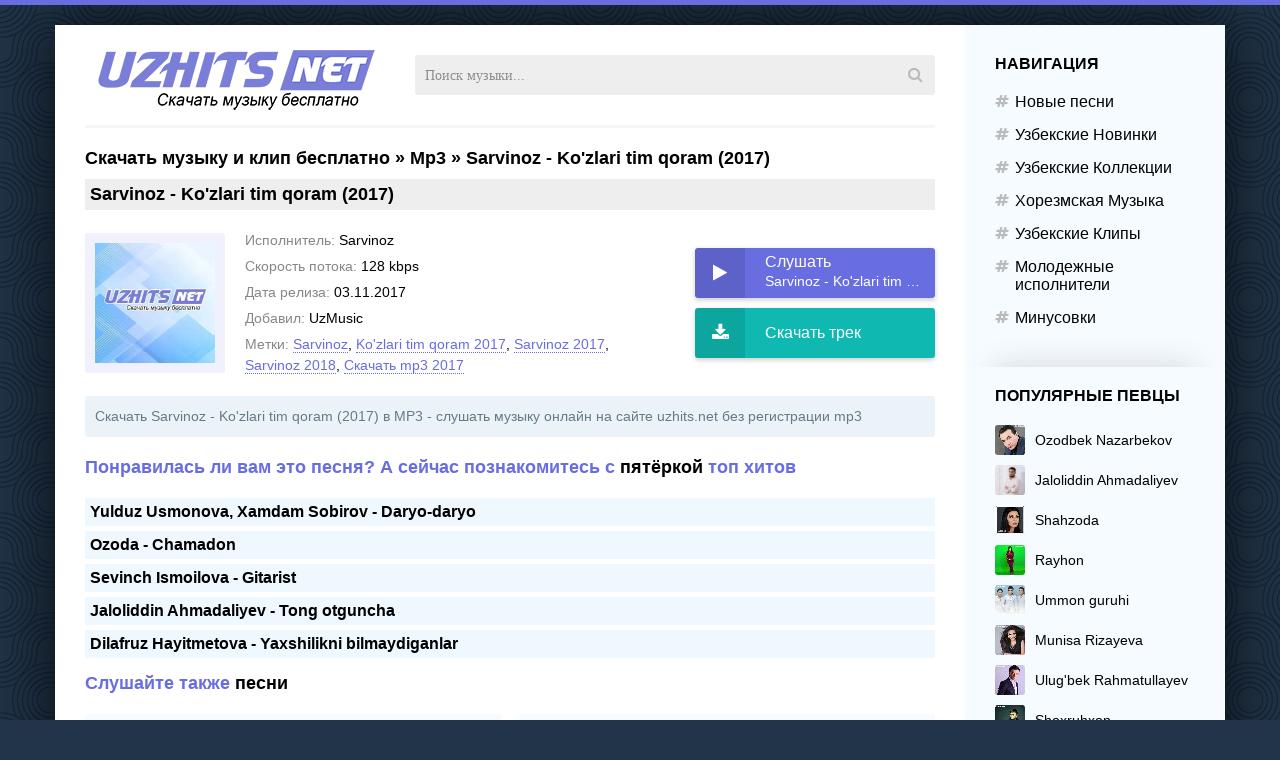

--- FILE ---
content_type: text/html; charset=utf-8
request_url: https://uzhits.net/mp3/36076-sarvinoz-kozlari-tim-qoram-2017.html
body_size: 8583
content:
<!DOCTYPE html>
<html lang="ru">
<head>
<title>Sarvinoz - Ko'zlari tim qoram (2017) » Скачать музыку бесплатно новинки музыки 2026</title>
<meta charset="utf-8">
<meta name="description" content="Скачать mp3 Sarvinoz - Ko'zlari tim qoram (2017) бесплатно  или слушать песни  онлайн, Добавлена: 03.11.2017, Скачано: 1,892, Формат: mp3">
<meta name="keywords" content="Sarvinoz, Ko'zlari tim qoram 2017,  Скачать, 2017, песни, Узбекские, бесплатно, mp3, музыки,  новинки,">
<meta name="generator" content="DataLife Engine (https://dle-news.ru)">
<meta name="news_keywords" content="Sarvinoz, Ko'zlari tim qoram 2017, Sarvinoz 2017, Sarvinoz 2018,  Скачать mp3 2017">
<link rel="canonical" href="https://uzhits.net/mp3/36076-sarvinoz-kozlari-tim-qoram-2017.html">
<link rel="alternate" type="application/rss+xml" title="Скачать музыку бесплатно новинки музыки 2026 RSS" href="https://uzhits.net/rss.xml">
<link rel="alternate" type="application/rss+xml" title="Скачать музыку бесплатно новинки музыки 2026 RSS Turbo" href="https://uzhits.net/rssturbo.xml">
<link rel="alternate" type="application/rss+xml" title="Скачать музыку бесплатно новинки музыки 2026 RSS Dzen" href="https://uzhits.net/rssdzen.xml">
<link rel="preconnect" href="https://uzhits.net/" fetchpriority="high">
<meta property="twitter:card" content="summary">
<meta property="twitter:title" content="Sarvinoz - Ko'zlari tim qoram (2017) » Скачать музыку бесплатно новинки музыки 2026">
<meta property="twitter:url" content="https://uzhits.net/mp3/36076-sarvinoz-kozlari-tim-qoram-2017.html">
<meta property="twitter:description" content="Sarvinoz Ko'zlari tim qoram (2017) dl2/2017/11/03/Sarvinoz_-_Kozlari_tim_qoram_(uzhits.net).mp3">
<meta property="og:type" content="article">
<meta property="og:site_name" content="Скачать музыку бесплатно новинки музыки 2026">
<meta property="og:title" content="Sarvinoz - Ko'zlari tim qoram (2017) » Скачать музыку бесплатно новинки музыки 2026">
<meta property="og:url" content="https://uzhits.net/mp3/36076-sarvinoz-kozlari-tim-qoram-2017.html">
<meta property="og:description" content="Sarvinoz Ko'zlari tim qoram (2017) dl2/2017/11/03/Sarvinoz_-_Kozlari_tim_qoram_(uzhits.net).mp3">
<meta name="viewport" content="width=device-width, initial-scale=1.0" />
<link rel="shortcut icon" href="/favicon.ico" type="image/x-icon"/>
<meta name="theme-color" content="#111">
<meta name="rusfind-site-verification" content="3759-2BE4-C58D-A371" /><meta property="og:image" content="https://uzhits.net/noimage.jpg?2592000"/>
<meta name="yandex-verification" content="46515b555ea3de92" />
<meta name='yandex-verification' content='5b9e7442f733b16d' />
<meta name="google-site-verification" content="O4lhzupDQs1eu3Npju5OKq8ZhSpKbeJjpQrJjQj_dp4" />
<meta name="wot-verification" content="e2648df9eb7b2c069760"/>
<meta name="robots" content="all" />
<script type="application/ld+json">{ "@context" : "http://schema.org", "@type" : "Organization", "name" : "UZHITS.NET",      "url" : "https://uzhits.net",       "sameAs" : [         "https://www.facebook.com/www.uzhits.net", 		 "https://twitter.com/uzhits_net",		 "https://plus.google.com/110668234468352224627",         "https://vk.com/skachat_mp3"       ]    }    </script>
<link href="/templates/uzhits-261526/style/style9.css" type="text/css" rel="stylesheet" />

    <script async src="https://rekuz.pro/js/loader.js"></script>
    
</head>
<body>
<div class="wrap">
<div class="wrap-center wrap-main">
<div class="cols fx-row">
<div class="col-main fx-1">
<header class="topline fx-row fx-middle">
<a href="/" class="logo"><img src="/templates/uzhits-261526/images/logo.png" alt="UZHITS.NET" /></a>
<div class="btn-menu"><span class="fa fa-bars"></span></div>
<div class="search-wrap fx-1">
<form id="quicksearch" method="post">
<input type="hidden" name="do" value="search" />
<input type="hidden" name="subaction" value="search" />
<div class="search-box">
<input id="story" name="story" placeholder="Поиск музыки..." type="text" />
<button type="submit"><span class="fa fa-search"></span></button>
</div>
</form>
</div> 
 </header>
<main class="content">
    

<div class="sect-title fx-1">
	<a href="https://uzhits.net/">Скачать музыку и клип бесплатно</a> » <a href="https://uzhits.net/mp3/">Mp3</a> » Sarvinoz - Ko'zlari tim qoram (2017)
</div>






<article class="full ignore-select">

 			<h1 class="ftitle sect-title h1uchun"><span>Sarvinoz - Ko&#039;zlari tim qoram (2017)</span></h1>
			
			<div class="sect fcols fx-row fx-middle">
				<div class="fleft">
					<div class="fimg img-fit"><img src="/templates/uzhits-261526/dleimages/no_image.jpg" alt="Sarvinoz - Ko&#039;zlari tim qoram (2017)" width="150" height="150" /></div>
				</div>
				<div class="fmain fx-1">
					<ul class="finfo">
						<li><span>Исполнитель:</span> Sarvinoz</li>
						<li><span>Скорость потока:</span>  128    kbps</li>
						<li><span>Дата релиза:</span> 03.11.2017</li>
           				 <li><span>Добавил:</span> UzMusic</li>
                        <li><span>Метки:</span> <a href="https://uzhits.net/tags/sarvinoz/">Sarvinoz</a>, <a href="https://uzhits.net/tags/ko%27zlari%20tim%20qoram%202017/">Ko'zlari tim qoram 2017</a>, <a href="https://uzhits.net/tags/sarvinoz%202017/">Sarvinoz 2017</a>, <a href="https://uzhits.net/tags/sarvinoz%202018/">Sarvinoz 2018</a>, <a href="https://uzhits.net/tags/%D1%81%D0%BA%D0%B0%D1%87%D0%B0%D1%82%D1%8C%20mp3%202017/">Скачать mp3 2017</a></li>

					</ul>
				</div>
				
				<div class="fright fx-col fx-between">
					<div class="fctrl">
						<div class="fplay-wr js-item" data-track="https://uzhits.net/music/dl2/2017/11/03/Sarvinoz_-_Kozlari_tim_qoram_(uzhits.net).mp3" data-title="Ko'zlari tim qoram (2017)" data-artist="Sarvinoz" data-img="/templates/uzhits-261526/dleimages/no_image.jpg">
						<div class="fbtn fplay js-ctrl js-play">
							<div class="fbtn-icon fx-col fx-center"><span class="fa fa-play"></span></div>
							<div class="fbtn-desc fx-1">
								<div class="fbtn-capt nowrap">Слушать</div>
								<div class="fbtn-title nowrap">Sarvinoz - Ko&#039;zlari tim qoram (2017)</div>
							</div>
						</div>
						</div>
				 
                        		 <a class="fbtn fdl" href="https://uzhits.net/music/dl2/2017/11/03/Sarvinoz_-_Kozlari_tim_qoram_(uzhits.net).mp3" >
							<div class="fbtn-icon fx-col fx-center"><span class="fa fa-download"></span></div>
							<div class="fbtn-desc fx-1">
								<div class="fbtn-capt nowrap">Скачать трек</div>
							</div>
						</a> 
					</div>
				</div>
			</div>
    

			<!-- END FCOLS -->
		
    
    		
			<div class="fcaption">
                Скачать <strong>Sarvinoz - Ko&#039;zlari tim qoram (2017)</strong>  в MP3 - слушать музыку онлайн на сайте uzhits.net без регистрации mp3 
</div>
				
    <div class="sect-header fx-row fx-middle">
<div class="sect-title fx-1"><span>Понравилась ли вам это песня? А сейчас познакомитесь с</span> пятёркой <span> топ хитов</span></div>
</div>
<div class="sect-content mb-remove">
   
    
<div class="mobs"> <a href="https://uzhits.net/mp3/62623-yulduz-usmonova-xamdam-sobirov-daryo-daryo.html">Yulduz Usmonova, Xamdam Sobirov - Daryo-daryo</a></div>

<div class="mobs"> <a href="https://uzhits.net/mp3/62444-ozoda-chamadon.html">Ozoda - Chamadon</a></div>

<div class="mobs"> <a href="https://uzhits.net/mp3/62175-sevinch-ismoilova-gitarist.html">Sevinch Ismoilova - Gitarist</a></div>

<div class="mobs"> <a href="https://uzhits.net/mp3/62165-jaloliddin-ahmadaliyev-tong-otguncha.html">Jaloliddin Ahmadaliyev - Tong otguncha</a></div>

<div class="mobs"> <a href="https://uzhits.net/mp3/63226-dilafruz-hayitmetova-yaxshilikni-bilmaydiganlar.html">Dilafruz Hayitmetova - Yaxshilikni bilmaydiganlar</a></div>



        
</div>    <br/> 
		  
			
    
    

			<div class="sect sect-count">
				<div class="sect-header fx-row fx-middle">
					<div class="sect-title sect-title-small fx-1"><span>Слушайте также</span> песни</div>
				</div>
				<div class="sect-content infull js-cols">
					<div class="track-item fx-row fx-middle js-item" data-track="https://uzhits.net/music/2016/uzbek/aprel/Otash_Xijron_-_Kozlari_qoram_(Prod._D_D)_(uzhits.net).mp3" data-title="Otash Xijron - Ko&#039;zlari Qoram" data-artist="Otash Xijron" data-img="/templates/uzhits-261526/dleimages/no_image.jpg">
	<div class="track-play js-ctrl js-play" title="Играть \ остановить"><span class="fa fa-play"></span></div>
	<div class="track-desc fx-1">
		<a class="track-title nowrap" href="https://uzhits.net/skachat-mp3/26755-otash-xijron-kozlari-qoram.html">Otash Xijron - Ko&#039;zlari Qoram</a>
	</div>
  <span class="fa fa-download"></span> 
</div><div class="track-item fx-row fx-middle js-item" data-track="https://uzhits.net/music/dl2/2016/07/25/Sarvarshox_Forever_ft_Hasankhan_-_Kozlari_qoram_(uzhits.net).mp3" data-title="Sarvarshox Forever ft. Hasankhan - Ko&#039;zlari qoram" data-artist="Sarvarshox Forever ft. Hasankhan" data-img="/templates/uzhits-261526/dleimages/no_image.jpg">
	<div class="track-play js-ctrl js-play" title="Играть \ остановить"><span class="fa fa-play"></span></div>
	<div class="track-desc fx-1">
		<a class="track-title nowrap" href="https://uzhits.net/skachat-mp3/uzbek-novinka/27309-sarvarshox-forever-ft-hasankhan-kozlari-qoram.html">Sarvarshox Forever ft. Hasankhan - Ko&#039;zlari qoram</a>
	</div>
  <span class="fa fa-download"></span> 
</div><div class="track-item fx-row fx-middle js-item" data-track="https://uzhits.net/music/dl2/2019/07/10/rayhon_-_yodimdasan_(uzhits.net).mp3" data-title="Rayhon - Yodimdasan" data-artist="Rayhon" data-img="/templates/uzhits-261526/dleimages/no_image.jpg">
	<div class="track-play js-ctrl js-play" title="Играть \ остановить"><span class="fa fa-play"></span></div>
	<div class="track-desc fx-1">
		<a class="track-title nowrap" href="https://uzhits.net/mp3/39968-rayhon-yodimdasan.html">Rayhon - Yodimdasan</a>
	</div>
  <span class="fa fa-download"></span> 
</div><div class="track-item fx-row fx-middle js-item" data-track="https://uzhits.net/music/dl2/2019/11/24/FreeZe_Bekzod_-_Kozlari_qoram.mp3" data-title="FreeZe, Bekzod - Ko‘zlari qoram" data-artist="" data-img="/templates/uzhits-261526/dleimages/no_image.jpg">
	<div class="track-play js-ctrl js-play" title="Играть \ остановить"><span class="fa fa-play"></span></div>
	<div class="track-desc fx-1">
		<a class="track-title nowrap" href="https://uzhits.net/yosh-ijodkorlar/43384-freeze-bekzod-ko-zlari-qoram.html">FreeZe, Bekzod - Ko‘zlari qoram</a>
	</div>
  <span class="fa fa-download"></span> 
</div><div class="track-item fx-row fx-middle js-item" data-track="https://uzhits.net/upload/files/2017-01/ilhom-farmonov-sarvinoz-2017_(uzhits.net).mp3" data-title="Ilhom Farmonov - Sarvinoz (2017)" data-artist="Ilhom Farmonov" data-img="/templates/uzhits-261526/dleimages/no_image.jpg">
	<div class="track-play js-ctrl js-play" title="Играть \ остановить"><span class="fa fa-play"></span></div>
	<div class="track-desc fx-1">
		<a class="track-title nowrap" href="https://uzhits.net/mp3/33574-ilhom-farmonov-sarvinoz-2017.html">Ilhom Farmonov - Sarvinoz (2017)</a>
	</div>
  <span class="fa fa-download"></span> 
</div><div class="track-item fx-row fx-middle js-item" data-track="" data-title="Bekzod Haqqiyev - Sarvinoz qiz (HD Clip)" data-artist="" data-img="https://uzhits.net/uploads/posts/2017-01/1484317054_bekzod_haqqiyev.jpg">
	<div class="track-play js-ctrl js-play" title="Играть \ остановить"><span class="fa fa-play"></span></div>
	<div class="track-desc fx-1">
		<a class="track-title nowrap" href="https://uzhits.net/klip/33448-bekzod-haqqiyev-sarvinoz-qiz-hd-clip.html">Bekzod Haqqiyev - Sarvinoz qiz (HD Clip)</a>
	</div>
  <span class="fa fa-download"></span> 
</div>
				</div>
			</div>
    
    	<div class="sect sect-count">
				<div class="sect-header fx-row fx-middle">
					<div class="sect-title sect-title-small fx-1"><span>Набирающие популярность</span> (Хит)</div>
				</div>
				<div class="sect-content infull js-cols">
							


<div class="track-item fx-row fx-middle js-item" data-track="https://uzhits.net/uploads/files/2025-03/mashhur-muhammad-siqilma_(uzhits.net).mp3" data-title="Siqilma" data-artist="Mashhur Muhammad" data-img="https://uzhits.net/uploads/posts/2025-04/mashhur-min.jpg"><div class="track-play js-ctrl js-play" title="Play \ Stop"><span class="fa fa-play"></span></div><div class="track-desc fx-1"><a class="track-title nowrap" href="https://uzhits.net/mp3/60924-mashhur-muhammad-siqilma.html">Mashhur Muhammad - Siqilma</a><a class="track-subtitle nowrap" href="https://uzhits.net/mp3/60924-mashhur-muhammad-siqilma.html"></a></div><span class="fa fa-download"></span> </div>





<div class="track-item fx-row fx-middle js-item" data-track="https://uzhits.net/uploads/files/2025-08/yulduz-turdiyeva-bizni-sevgimiz-boshqacha_(uzhits.net).mp3" data-title="Bizni sevgimiz boshqacha" data-artist="Yulduz Turdiyeva" data-img="/templates/uzhits-261526/dleimages/no_image.jpg"><div class="track-play js-ctrl js-play" title="Play \ Stop"><span class="fa fa-play"></span></div><div class="track-desc fx-1"><a class="track-title nowrap" href="https://uzhits.net/mp3/61846-yulduz-turdiyeva-bizni-sevgimiz-boshqacha.html">Yulduz Turdiyeva - Bizni sevgimiz boshqacha</a><a class="track-subtitle nowrap" href="https://uzhits.net/mp3/61846-yulduz-turdiyeva-bizni-sevgimiz-boshqacha.html"></a></div><span class="fa fa-download"></span> </div>





<div class="track-item fx-row fx-middle js-item" data-track="https://uzhits.net/uploads/files/2025-10/gaybulla-tursunov-quralay_(uzhits.net).mp3" data-title="Quralay" data-artist="G&#039;aybulla Tursunov" data-img="/templates/uzhits-261526/dleimages/no_image.jpg"><div class="track-play js-ctrl js-play" title="Play \ Stop"><span class="fa fa-play"></span></div><div class="track-desc fx-1"><a class="track-title nowrap" href="https://uzhits.net/mp3/62207-gaybulla-tursunov-quralay.html">G&#039;aybulla Tursunov - Quralay</a><a class="track-subtitle nowrap" href="https://uzhits.net/mp3/62207-gaybulla-tursunov-quralay.html"></a></div><span class="fa fa-download"></span> </div>





<div class="track-item fx-row fx-middle js-item" data-track="https://uzhits.net/uploads/files/2025-03/jaloliddin-ahmadaliyev-dilbar_(uzhits.net).mp3" data-title="Dilbar" data-artist="Jaloliddin Ahmadaliyev" data-img="/templates/uzhits-261526/dleimages/no_image.jpg"><div class="track-play js-ctrl js-play" title="Play \ Stop"><span class="fa fa-play"></span></div><div class="track-desc fx-1"><a class="track-title nowrap" href="https://uzhits.net/mp3/60922-jaloliddin-ahmadaliyev-dilbar.html">Jaloliddin Ahmadaliyev - Dilbar</a><a class="track-subtitle nowrap" href="https://uzhits.net/mp3/60922-jaloliddin-ahmadaliyev-dilbar.html"></a></div><span class="fa fa-download"></span> </div>





<div class="track-item fx-row fx-middle js-item" data-track="https://uzhits.net/uploads/files/2025-03/farruh-fazel-bor_(uzhits.net).mp3" data-title="Bor" data-artist="Farruh Fazel" data-img="/templates/uzhits-261526/dleimages/no_image.jpg"><div class="track-play js-ctrl js-play" title="Play \ Stop"><span class="fa fa-play"></span></div><div class="track-desc fx-1"><a class="track-title nowrap" href="https://uzhits.net/mp3/60846-farruh-fazel-bor.html">Farruh Fazel - Bor</a><a class="track-subtitle nowrap" href="https://uzhits.net/mp3/60846-farruh-fazel-bor.html"></a></div><span class="fa fa-download"></span> </div>





<div class="track-item fx-row fx-middle js-item" data-track="https://uzhits.net/uploads/files/2025-06/mashhur-muhammad-pul_(uzhits.net).mp3" data-title="Pul" data-artist="Mashhur Muhammad" data-img="/templates/uzhits-261526/dleimages/no_image.jpg"><div class="track-play js-ctrl js-play" title="Play \ Stop"><span class="fa fa-play"></span></div><div class="track-desc fx-1"><a class="track-title nowrap" href="https://uzhits.net/mp3/61434-mashhur-muhammad-pul.html">Mashhur Muhammad - Pul</a><a class="track-subtitle nowrap" href="https://uzhits.net/mp3/61434-mashhur-muhammad-pul.html"></a></div><span class="fa fa-download"></span> </div>





<div class="track-item fx-row fx-middle js-item" data-track="https://uzhits.net/uploads/files/2025-06/bahrom-nazarov-olcha-guli_(uzhits.net).mp3" data-title="Olcha guli" data-artist="Bahrom Nazarov" data-img="/templates/uzhits-261526/dleimages/no_image.jpg"><div class="track-play js-ctrl js-play" title="Play \ Stop"><span class="fa fa-play"></span></div><div class="track-desc fx-1"><a class="track-title nowrap" href="https://uzhits.net/mp3/61353-bahrom-nazarov-olcha-guli.html">Bahrom Nazarov - Olcha guli</a><a class="track-subtitle nowrap" href="https://uzhits.net/mp3/61353-bahrom-nazarov-olcha-guli.html"></a></div><span class="fa fa-download"></span> </div>





<div class="track-item fx-row fx-middle js-item" data-track="https://uzhits.net/uploads/files/2025-01/xamdam-sobirov-jamshid-ximmatov-yomgirlar_(uzhits.net).mp3" data-title="Yomg&#039;irlar" data-artist="Xamdam Sobirov, Jamshid Ximmatov" data-img="/templates/uzhits-261526/dleimages/no_image.jpg"><div class="track-play js-ctrl js-play" title="Play \ Stop"><span class="fa fa-play"></span></div><div class="track-desc fx-1"><a class="track-title nowrap" href="https://uzhits.net/mp3/60108-xamdam-sobirov-jamshid-ximmatov-yomgirlar.html">Xamdam Sobirov, Jamshid Ximmatov - Yomg&#039;irlar</a><a class="track-subtitle nowrap" href="https://uzhits.net/mp3/60108-xamdam-sobirov-jamshid-ximmatov-yomgirlar.html"></a></div><span class="fa fa-download"></span> </div>





<div class="track-item fx-row fx-middle js-item" data-track="https://uzhits.net/uploads/files/2025-09/hojiakbar-rozmetov-sev-mani_(uzhits.net).mp3" data-title="Sev mani" data-artist="Hojiakbar Ro&#039;zmetov" data-img="/templates/uzhits-261526/dleimages/no_image.jpg"><div class="track-play js-ctrl js-play" title="Play \ Stop"><span class="fa fa-play"></span></div><div class="track-desc fx-1"><a class="track-title nowrap" href="https://uzhits.net/mp3/61978-hojiakbar-rozmetov-sev-mani.html">Hojiakbar Ro&#039;zmetov - Sev mani</a><a class="track-subtitle nowrap" href="https://uzhits.net/mp3/61978-hojiakbar-rozmetov-sev-mani.html"></a></div><span class="fa fa-download"></span> </div>





<div class="track-item fx-row fx-middle js-item" data-track="https://uzhits.net/uploads/files/2025-10/yorqinxoja-umarov-million_(uzhits.net).mp3" data-title="Million" data-artist="Yorqinxo&#039;ja Umarov" data-img="/templates/uzhits-261526/dleimages/no_image.jpg"><div class="track-play js-ctrl js-play" title="Play \ Stop"><span class="fa fa-play"></span></div><div class="track-desc fx-1"><a class="track-title nowrap" href="https://uzhits.net/mp3/62261-yorqinxoja-umarov-million.html">Yorqinxo&#039;ja Umarov - Million</a><a class="track-subtitle nowrap" href="https://uzhits.net/mp3/62261-yorqinxoja-umarov-million.html"></a></div><span class="fa fa-download"></span> </div>



				</div>
			</div>
			
			<div class="fcomms">
				<div class="sect-header fx-row fx-middle fx-start">
					<div class="sect-title sect-title-small"><span>Комментарии</span> (0)</div>
				</div>
				<div class="sect-cont fx-row">
					<div class="add-comms">
						<form  method="post" name="dle-comments-form" id="dle-comments-form" ><!--noindex-->
<div class="add-comm-form" id="add-comms">
	<div class="ac-textarea"><div class="bb-editor"><textarea name="comments" id="comments" cols="70" rows="10"></textarea></div></div>
	<div class="ac-btm fx-row">
	
	<div class="ac-inputs fx-1">
		<input type="text" maxlength="35" name="name" id="name" placeholder="Ваше имя" />
		<!--<input type="text" maxlength="35" name="mail" id="mail" placeholder="Ваш e-mail (необязательно)" />-->
	</div>
	
	<div class="ac-submit">
		<button name="submit" type="submit">Добавить</button>
	</div>
	</div>
			
	
	<div class="ac-protect">
		
		
		
	</div>
	

	
</div>
<!--/noindex-->
		<input type="hidden" name="subaction" value="addcomment">
		<input type="hidden" name="post_id" id="post_id" value="36076"><input type="hidden" name="user_hash" value="92db318f94210aa9b69d60223702983f431e37ea"></form>
					</div>
					<div class="full-comms fcomms-list" id="full-comms">
						
<div id="dle-ajax-comments"></div>

						<!--dlenavigationcomments-->
					</div>
				</div>
			</div>

</article>









</main>
</div>
<!-- COL-MAIN -->
<aside class="col-side">
<div class="side-box to-mob">
<div class="side-bt">Навигация</div>
<ul class="side-bc side-nav">
<li><a href="/mp3/">Новые песни</a></li>
<li><a href="/skachat-mp3/uzbek-novinka/">Узбекские Новинки</a></li>
<li><a href="/skachat-mp3/zolotoy-uzbek-pesni/">Узбекские Коллекции</a></li>
<li><a href="/skachat-mp3/horezmskie-muzyka/">Хорезмская Музыка</a></li>
<li><a href="/klip/">Узбекские Клипы</a></li>
<li><a href="/yosh-ijodkorlar/">Молодежные исполнители</a></li>
<li><a href="/minus/">Минусовки</a></li>
</ul>
</div> 
<div class="side-box to-mob">
<div class="side-bt">Популярные певцы</div>
<div class="side-bc">

<a class="tt fx-row fx-middle" href="/xfsearch/Ozodbek+Nazarbekov" title="Озодбек Назарбеков Все песни скачать и слушать бесплатнo"><div class="track-img img-fit"><img src="/templates/uzhits-261526/images/artist/ozodbek-min.jpg" ></div><div class="track-desc fx-1"><div class="track-title nowrap">Ozodbek Nazarbekov</div></div></a>
<a class="tt fx-row fx-middle" href="https://uzhits.net/jalolidin_ahmadiliyev_barcha_mp3.html" title="Jaloliddin Ahmadaliyev Все песни скачать и слушать бесплатнo"><div class="track-img img-fit"><img src="/templates/uzhits-261526/images/artist/jalol-min.jpg" ></div><div class="track-desc fx-1"><div class="track-title nowrap">Jaloliddin Ahmadaliyev</div></div></a>
<a class="tt fx-row fx-middle" href="/tags/Shahzoda" title="Шаxзода Все песни скачать и слушать бесплатнo"><div class="track-img img-fit"><img src="/templates/uzhits-261526/images/artist/shahzoda-min.jpg" ></div><div class="track-desc fx-1"><div class="track-title nowrap">Shahzoda</div></div></a>
<a class="tt fx-row fx-middle" href="/xfsearch/Rayhona" title="Райхон Все песни скачать и слушать бесплатнo"><div class="track-img img-fit"><img src="/templates/uzhits-261526/images/artist/rayhon-min.jpg" ></div><div class="track-desc fx-1"><div class="track-title nowrap">Rayhon</div></div></a>
<a class="tt fx-row fx-middle" href="/tags/Ummon+guruhi" title="Уммон Гурухи Все песни скачать и слушать бесплатнo"><div class="track-img img-fit"><img src="/templates/uzhits-261526/images/artist/ummon-min.jpg" ></div><div class="track-desc fx-1"><div class="track-title nowrap">Ummon guruhi</div></div></a>
<a class="tt fx-row fx-middle" href="/tags/Munisa+Rizayeva" title="Муниса Ризаева Все песни скачать и слушать бесплатнo"><div class="track-img img-fit"><img src="/templates/uzhits-261526/images/artist/munisa-min.jpg" ></div><div class="track-desc fx-1"><div class="track-title nowrap">Munisa Rizayeva</div></div></a>
<a class="tt fx-row fx-middle" href="/xfsearch/Ulug'bek+Rahmatullayev" title="Улугбек Рахматуллаев Все песни скачать и слушать бесплатнo"><div class="track-img img-fit"><img src="/templates/uzhits-261526/images/artist/ulugbek-min.jpg" ></div><div class="track-desc fx-1"><div class="track-title nowrap">Ulug'bek Rahmatullayev</div></div></a>
<a class="tt fx-row fx-middle" href="/xfsearch/Shohruhxon" title="Шохрухxон Все песни скачать и слушать бесплатнo"><div class="track-img img-fit"><img src="/templates/uzhits-261526/images/artist/shohruhxon-min.jpg" ></div><div class="track-desc fx-1"><div class="track-title nowrap">Shoxruhxon</div></div></a>
<a class="tt fx-row fx-middle" href="/xfsearch/Og%27abek+Sobirov" title="Огабек Собиров Все песни скачать и слушать бесплатнo"><div class="track-img img-fit"><img src="/templates/uzhits-261526/images/artist/ogabek-min.jpg" ></div><div class="track-desc fx-1"><div class="track-title nowrap">Og'abek Sobirov</div></div></a>
<a class="tt fx-row fx-middle" href="/tags/Shoxruz+(Abadiya)" title="Shoxruz (Abadiya) Все песни скачать и слушать бесплатнo"><div class="track-img img-fit"><img src="/templates/uzhits-261526/images/artist/shoxruz-min.jpg" ></div><div class="track-desc fx-1"><div class="track-title nowrap">Shoxruz (Abadiya)</div></div></a>
<a class="tt fx-row fx-middle" href="/tags/Janob+Rasul" title="Janob Rasul Все песни скачать и слушать бесплатнo"><div class="track-img img-fit"><img src="/templates/uzhits-261526/images/artist/janob_rasul-min.jpg" ></div><div class="track-desc fx-1"><div class="track-title nowrap">Janob Rasul</div></div></a>
<a class="tt fx-row fx-middle" href="/tags/Ziyoda" title="Ziyoda песни скачать и слушать бесплатнo"><div class="track-img img-fit"><img src="/templates/uzhits-261526/images/artist/ziyoda-min.jpg" ></div><div class="track-desc fx-1"><div class="track-title nowrap">Ziyoda</div></div></a>
<a class="tt fx-row fx-middle" href="/tags/Farrux+Xamrayev" title="Farrux Xamrayev Все песни скачать и слушать бесплатнo"><div class="track-img img-fit"><img src="/templates/uzhits-261526/images/artist/farrux-min.jpg" ></div><div class="track-desc fx-1"><div class="track-title nowrap">Farrux Xamrayev</div></div></a>
<a class="tt fx-row fx-middle" href="/tags/sardor+mamadaliyev" title="Sardor Mamadaliyev Все песни скачать и слушать бесплатнo"><div class="track-img img-fit"><img src="/templates/uzhits-261526/images/artist/sardor-min.jpg" ></div><div class="track-desc fx-1"><div class="track-title nowrap">Sardor Mamadaliyev</div></div></a>
<a class="tt fx-row fx-middle" href="/tags/VIA+Marokand" title="VIA Marokand Все песни скачать и слушать бесплатнo"><div class="track-img img-fit"><img src="/templates/uzhits-261526/images/artist/via_marokand-min.jpg" ></div><div class="track-desc fx-1"><div class="track-title nowrap">VIA Marokand</div></div></a>
<a class="tt fx-row fx-middle" href="/xfsearch/Botir+Qodirov" title="Botir Qodirov Все песни скачать и слушать бесплатнo"><div class="track-img img-fit"><img src="/templates/uzhits-261526/images/artist/botir-min.jpg" ></div><div class="track-desc fx-1"><div class="track-title nowrap">Botir Qodirov</div></div></a>
</div>
</div> 

</aside>
<!-- COL-LEFT -->
</div>
<!-- COLS -->


  
<footer class="footer">
<div class="ft-one"><span>Найти музыкальный трек, скачать его, получить тексты любимых хитов и даже посмотреть клип можно на музыкальном портале UZHITS.NET. Здесь собраны лучшие хиты Узбекистана.</span> 
<div class="ft-menu"><a href="/svyaz.html">DMCA / ABUSE</a> 
<a href="#">Заказать трек</a><a href="#">Размещение рекламы</a></div>
</div>
<div class="ft-two">По всем вопросам пишите на: <span>uzhits.net@mail.ru</span>              
</div>
<div class="rating">
<!-- Yandex.Metrika counter -->
<script type="text/javascript" >
   (function(m,e,t,r,i,k,a){m[i]=m[i]||function(){(m[i].a=m[i].a||[]).push(arguments)};
   m[i].l=1*new Date();
   for (var j = 0; j < document.scripts.length; j++) {if (document.scripts[j].src === r) { return; }}
   k=e.createElement(t),a=e.getElementsByTagName(t)[0],k.async=1,k.src=r,a.parentNode.insertBefore(k,a)})
   (window, document, "script", "https://mc.yandex.ru/metrika/tag.js", "ym");

   ym(91930129, "init", {
        clickmap:true,
        trackLinks:true,
        accurateTrackBounce:true
   });
</script>
<noscript><div><img src="https://mc.yandex.ru/watch/91930129" style="position:absolute; left:-9999px;" alt="" /></div></noscript>
<!-- /Yandex.Metrika counter -->

<script>
  (function(i,s,o,g,r,a,m){i['GoogleAnalyticsObject']=r;i[r]=i[r]||function(){
  (i[r].q=i[r].q||[]).push(arguments)},i[r].l=1*new Date();a=s.createElement(o),
  m=s.getElementsByTagName(o)[0];a.async=1;a.src=g;m.parentNode.insertBefore(a,m)
  })(window,document,'script','https://www.google-analytics.com/analytics.js','ga');

  ga('create', 'UA-82455188-1', 'auto');
  ga('send', 'pageview');

</script>

<!--LiveInternet counter--><a href="#" >
<img id="licnt475A" width="31" height="31" style="border:0" title="LiveInternet" src="[data-uri]" alt=""/></a>
<script>(function(d,s){d.getElementById("licnt475A").src=
"https://counter.yadro.ru/hit?t45.12;r"+escape(d.referrer)+
((typeof(s)=="undefined")?"":";s"+s.width+"*"+s.height+"*"+
(s.colorDepth?s.colorDepth:s.pixelDepth))+";u"+escape(d.URL)+
";h"+escape(d.title.substring(0,150))+";"+Math.random()})
(document,screen)</script><!--/LiveInternet-->

</div>
</footer>
<!-- COL-FOOTER -->
</div>
<!-- END WRAP-CENTER -->
</div>
<!-- END WRAP -->

<script src="/engine/classes/js/jquery3.js?v=vqeun"></script>
<script src="/engine/classes/js/jqueryui3.js?v=vqeun" defer></script>
<script src="/engine/classes/js/dle_js.js?v=vqeun" defer></script>
<script type="application/ld+json">{"@context":"https://schema.org","@graph":[{"@type":"BreadcrumbList","@context":"https://schema.org/","itemListElement":[{"@type":"ListItem","position":1,"item":{"@id":"https://uzhits.net/","name":"Скачать музыку и клип бесплатно"}},{"@type":"ListItem","position":2,"item":{"@id":"https://uzhits.net/mp3/","name":"Mp3"}},{"@type":"ListItem","position":3,"item":{"@id":"https://uzhits.net/mp3/36076-sarvinoz-kozlari-tim-qoram-2017.html","name":"Sarvinoz - Ko'zlari tim qoram (2017)"}}]}]}</script>
<link href="/engine/editor/css/default.css?v=24" rel="stylesheet" type="text/css">
<script src="/engine/classes/js/jquery.js?v=24"></script>
<script src="/engine/classes/js/jqueryui.js?v=24" defer></script>
<script src="/engine/classes/js/dle_js.js?v=24" defer></script>
<script src="/templates/uzhits-261526/js/libs.js"></script>
<script>
<!--
var dle_root       = '/';
var dle_admin      = '';
var dle_login_hash = '92db318f94210aa9b69d60223702983f431e37ea';
var dle_group      = 5;
var dle_link_type  = 1;
var dle_skin       = 'uzhits-261526';
var dle_wysiwyg    = 0;
var dle_min_search = '4';
var dle_act_lang   = ["Подтвердить", "Отмена", "Вставить", "Отмена", "Сохранить", "Удалить", "Загрузка. Пожалуйста, подождите..."];
var menu_short     = 'Быстрое редактирование';
var menu_full      = 'Полное редактирование';
var menu_profile   = 'Просмотр профиля';
var menu_send      = 'Отправить сообщение';
var menu_uedit     = 'Админцентр';
var dle_info       = 'Информация';
var dle_confirm    = 'Подтверждение';
var dle_prompt     = 'Ввод информации';
var dle_req_field  = ["Заполните поле с именем", "Заполните поле с сообщением", "Заполните поле с темой сообщения"];
var dle_del_agree  = 'Вы действительно хотите удалить? Данное действие невозможно будет отменить';
var dle_spam_agree = 'Вы действительно хотите отметить пользователя как спамера? Это приведёт к удалению всех его комментариев';
var dle_c_title    = 'Отправка жалобы';
var dle_complaint  = 'Укажите текст Вашей жалобы для администрации:';
var dle_mail       = 'Ваш e-mail:';
var dle_big_text   = 'Выделен слишком большой участок текста.';
var dle_orfo_title = 'Укажите комментарий для администрации к найденной ошибке на странице:';
var dle_p_send     = 'Отправить';
var dle_p_send_ok  = 'Уведомление успешно отправлено';
var dle_save_ok    = 'Изменения успешно сохранены. Обновить страницу?';
var dle_reply_title= 'Ответ на комментарий';
var dle_tree_comm  = '0';
var dle_del_news   = 'Удалить статью';
var dle_sub_agree  = 'Вы действительно хотите подписаться на комментарии к данной публикации?';
var dle_unsub_agree  = 'Вы действительно хотите отписаться от комментариев к данной публикации?';
var dle_captcha_type  = '0';
var dle_share_interesting  = ["Поделиться ссылкой на выделенный текст", "Twitter", "Facebook", "Вконтакте", "Прямая ссылка:", "Нажмите правой клавишей мыши и выберите «Копировать ссылку»"];
var DLEPlayerLang     = {prev: 'Предыдущий',next: 'Следующий',play: 'Воспроизвести',pause: 'Пауза',mute: 'Выключить звук', unmute: 'Включить звук', settings: 'Настройки', enterFullscreen: 'На полный экран', exitFullscreen: 'Выключить полноэкранный режим', speed: 'Скорость', normal: 'Обычная', quality: 'Качество', pip: 'Режим PiP'};
var DLEGalleryLang    = {CLOSE: 'Закрыть (Esc)', NEXT: 'Следующее изображение', PREV: 'Предыдущее изображение', ERROR: 'Внимание! Обнаружена ошибка', IMAGE_ERROR: 'Не удалось загрузить изображение', TOGGLE_SLIDESHOW: 'Просмотр слайдшоу',TOGGLE_FULLSCREEN: 'Полноэкранный режим', TOGGLE_THUMBS: 'Включить / Выключить уменьшенные копии', ITERATEZOOM: 'Увеличить / Уменьшить', DOWNLOAD: 'Скачать изображение' };
var DLEGalleryMode    = 1;
var DLELazyMode       = 0;
var allow_dle_delete_news   = false;

jQuery(function($){
					setTimeout(function() {
						$.get(dle_root + "engine/ajax/controller.php?mod=adminfunction", { 'id': '36076', action: 'newsread', user_hash: dle_login_hash });
					}, 5000);
				$('#dle-comments-form').submit(function() {
					if( $('#comments-image-uploader').data('files') == 'selected' ) {
						$('#comments-image-uploader').plupload('start');
					} else {
						doAddComments();
					}
					return false;
				});
});
//-->
</script>
  
</body>
</html>
<!-- DataLife Engine Copyright SoftNews Media Group (https://dle-news.ru) -->
